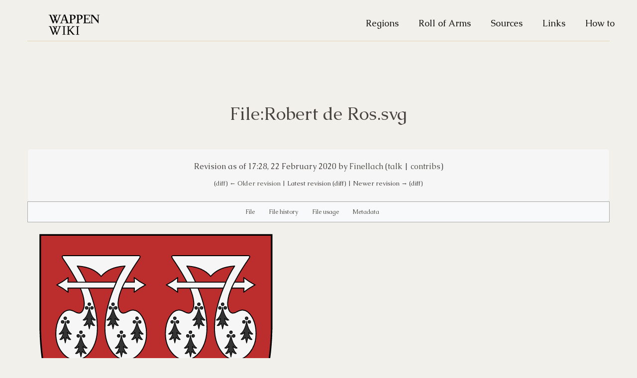

--- FILE ---
content_type: text/html; charset=UTF-8
request_url: https://wappenwiki.org/index.php?title=File:Robert_de_Ros.svg&oldid=83318
body_size: 4746
content:
<!DOCTYPE html>
<html class="client-nojs" lang="en" dir="ltr">
<head>
<meta charset="UTF-8">
<title>File:Robert de Ros.svg - WappenWiki</title>
<script>document.documentElement.className="client-js";RLCONF={"wgBreakFrames":false,"wgSeparatorTransformTable":["",""],"wgDigitTransformTable":["",""],"wgDefaultDateFormat":"dmy","wgMonthNames":["","January","February","March","April","May","June","July","August","September","October","November","December"],"wgRequestId":"393bc71329057b56de7eee88","wgCanonicalNamespace":"File","wgCanonicalSpecialPageName":false,"wgNamespaceNumber":6,"wgPageName":"File:Robert_de_Ros.svg","wgTitle":"Robert de Ros.svg","wgCurRevisionId":83318,"wgRevisionId":83318,"wgArticleId":23152,"wgIsArticle":true,"wgIsRedirect":false,"wgAction":"view","wgUserName":null,"wgUserGroups":["*"],"wgCategories":[],"wgPageViewLanguage":"en","wgPageContentLanguage":"en","wgPageContentModel":"wikitext","wgRelevantPageName":"File:Robert_de_Ros.svg","wgRelevantArticleId":23152,"wgIsProbablyEditable":true,"wgRelevantPageIsProbablyEditable":true,"wgRestrictionEdit":[],"wgRestrictionMove":[],"wgRestrictionUpload":[]};RLSTATE={
"site.styles":"ready","user.styles":"ready","user":"ready","user.options":"loading","mediawiki.action.styles":"ready","mediawiki.interface.helpers.styles":"ready","filepage":"ready","mediawiki.action.view.filepage":"ready","skins.strapping.styles":"ready"};RLPAGEMODULES=["mediawiki.action.view.metadata","site","mediawiki.page.ready","skins.strapping.js"];</script>
<script>(RLQ=window.RLQ||[]).push(function(){mw.loader.impl(function(){return["user.options@12s5i",function($,jQuery,require,module){mw.user.tokens.set({"patrolToken":"+\\","watchToken":"+\\","csrfToken":"+\\"});
}];});});</script>
<link rel="stylesheet" href="/load.php?lang=en&amp;modules=filepage%7Cmediawiki.action.styles%7Cmediawiki.action.view.filepage%7Cmediawiki.interface.helpers.styles%7Cskins.strapping.styles&amp;only=styles&amp;skin=strapping">
<script async="" src="/load.php?lang=en&amp;modules=startup&amp;only=scripts&amp;raw=1&amp;skin=strapping"></script>
<meta name="ResourceLoaderDynamicStyles" content="">
<link rel="stylesheet" href="/load.php?lang=en&amp;modules=site.styles&amp;only=styles&amp;skin=strapping">
<meta name="generator" content="MediaWiki 1.41.2">
<meta name="robots" content="noindex,nofollow,max-image-preview:standard">
<meta name="format-detection" content="telephone=no">
<meta name="viewport" content="width=device-width, initial-scale=1.0, user-scalable=yes, minimum-scale=0.25, maximum-scale=5.0">
<link rel="alternate" type="application/x-wiki" title="Edit" href="/index.php?title=File:Robert_de_Ros.svg&amp;action=edit">
<link rel="icon" href="/favicon.ico">
<link rel="search" type="application/opensearchdescription+xml" href="/opensearch_desc.php" title="WappenWiki (en)">
<link rel="EditURI" type="application/rsd+xml" href="https://wappenwiki.org/api.php?action=rsd">
<link rel="license" href="https://creativecommons.org/licenses/by-nc-sa/3.0/">
<link rel="alternate" type="application/atom+xml" title="WappenWiki Atom feed" href="/index.php?title=Special:RecentChanges&amp;feed=atom">
</head>
<body class="mediawiki ltr sitedir-ltr mw-hide-empty-elt ns-6 ns-subject mw-editable page-File_Robert_de_Ros_svg rootpage-File_Robert_de_Ros_svg skin-strapping action-view skin--responsive">

    <div id="mw-page-base" class="noprint"></div>
    <div id="mw-head-base" class="noprint"></div>

    <!-- Header -->
    <div id="page-header" class="container">
      <section class="span12">

                        <ul class="nav" role="navigation"><li id="p-logo"><a href="/index.php/Main_Page"  title="Visit the main page"><img src="/images/logo.svg" alt="WappenWiki"></a><li></ul>

      <ul class="navigation nav nav-pills pull-right searchform-disabled">

      
<!-- 0 -->

                <li class='$navClasses'><a href="/index.php/Regions_of_Europe" id="n-Regions">Regions</a></li>
                <li class='$navClasses'><a href="/index.php/Roll_of_Arms" id="n-Roll-of-Arms">Roll of Arms</a></li>
                <li class='$navClasses'><a href="/index.php/Sources" id="n-Sources">Sources</a></li>
                <li class='$navClasses'><a href="/index.php/Links" id="n-Links">Links</a></li>
                <li class='$navClasses'><a href="/index.php/How_to" id="n-How-to">How to</a></li>
                <li class='$navClasses'><a href="/index.php/Special:WhatLinksHere/File:Robert_de_Ros.svg" id="t-whatlinkshere" title="A list of all wiki pages that link here [j]" accesskey="j">What links here</a></li>
                <li class='$navClasses'><a href="/index.php/Special:RecentChangesLinked/File:Robert_de_Ros.svg" id="t-recentchangeslinked" rel="nofollow" title="Recent changes in pages linked from this page [k]" accesskey="k">Related changes</a></li>
                <li class='$navClasses'><a href="/index.php/Special:SpecialPages" id="t-specialpages" title="A list of all special pages [q]" accesskey="q">Special pages</a></li>
                <li class='$navClasses'><a href="javascript:print();" id="t-print" rel="alternate" title="Printable version of this page [p]" accesskey="p">Printable version</a></li>
                <li class='$navClasses'><a href="/index.php?title=File:Robert_de_Ros.svg&amp;oldid=83318" id="t-permalink" title="Permanent link to this revision of this page">Permanent link</a></li>
                <li class='$navClasses'><a href="/index.php?title=File:Robert_de_Ros.svg&amp;action=info" id="t-info" title="More information about this page">Page information</a></li>
<!-- /LANGUAGES -->

      </ul>

    </section>
    </div>

    
    <!-- content -->
    <section id="content" class="mw-body container user-loggedout">
      <div id="top"></div>
      <div id="mw-js-message" style="display:none;"></div>
            <!-- bodyContent -->
      <div id="bodyContent">
                       
        
        <!-- innerbodycontent -->
                  <div id="innerbodycontent" class="layout">
            <h1 id="firstHeading" class="firstHeading page-header">
              <span class="mw-page-title-namespace">File</span><span class="mw-page-title-separator">:</span><span class="mw-page-title-main">Robert de Ros.svg</span>            </h1>
            <!-- subtitle -->
            <div id="contentSub" ><div id="mw-content-subtitle"><div class="mw-message-box cdx-message cdx-message--block mw-message-box-warning cdx-message--warning mw-revision"><span class="cdx-message__icon"></span><div class="cdx-message__content"><div id="mw-revision-info">Revision as of 17:28, 22 February 2020 by <a href="/index.php/User:Finellach" class="mw-userlink" title="User:Finellach" data-mw-revid="83318"><bdi>Finellach</bdi></a> <span class="mw-usertoollinks">(<a href="/index.php/User_talk:Finellach" class="mw-usertoollinks-talk" title="User talk:Finellach">talk</a> | <a href="/index.php/Special:Contributions/Finellach" class="mw-usertoollinks-contribs" title="Special:Contributions/Finellach">contribs</a>)</span></div><div id="mw-revision-nav">(<a href="/index.php?title=File:Robert_de_Ros.svg&amp;diff=prev&amp;oldid=83318" title="File:Robert de Ros.svg">diff</a>) <a href="/index.php?title=File:Robert_de_Ros.svg&amp;direction=prev&amp;oldid=83318" title="File:Robert de Ros.svg">← Older revision</a> | Latest revision (diff) | Newer revision → (diff)</div></div></div></div></div>
            <!-- /subtitle -->
                        <div id="mw-content-text" class="mw-body-content"><ul id="filetoc"><li><a href="#file">File</a></li>
<li><a href="#filehistory">File history</a></li>
<li><a href="#filelinks">File usage</a></li>
<li><a href="#metadata">Metadata</a></li></ul><div class="fullImageLink" id="file"><a href="/images/5/59/Robert_de_Ros.svg"><img alt="File:Robert de Ros.svg" src="/images/5/59/Robert_de_Ros.svg" decoding="async" width="516" height="599" /></a><div class="mw-filepage-resolutioninfo">Size of this PNG preview of this SVG file: <a href="/images/5/59/Robert_de_Ros.svg" class="mw-thumbnail-link">516 × 599 pixels</a>. <span class="mw-filepage-other-resolutions">Other resolutions: <a href="/images/5/59/Robert_de_Ros.svg" class="mw-thumbnail-link">1,764 × 2,048 pixels</a> | <a href="/images/5/59/Robert_de_Ros.svg" class="mw-thumbnail-link">820 × 952 pixels</a>.</span></div></div>
<div class="fullMedia"><p><a href="/images/5/59/Robert_de_Ros.svg" class="internal" title="Robert de Ros.svg">Original file</a> &#8206;<span class="fileInfo">(SVG file, nominally 820 × 952 pixels, file size: 31 KB)</span>
</p></div><div id="mw-imagepage-content" lang="en" dir="ltr" class="mw-content-ltr"><div class="mw-parser-output"><p>Arms found in <i>Parliamentary Roll</i> (c.1312)<br />By dates this person would be Robert de Ros of Gedney, younger brother William de Ros, 1st Baron de Ros<br />Progenitor of Gedney line
</p>
<!-- 
NewPP limit report
Cached time: 20260126141356
Cache expiry: 86400
Reduced expiry: false
Complications: []
CPU time usage: 0.001 seconds
Real time usage: 0.001 seconds
Preprocessor visited node count: 1/1000000
Post‐expand include size: 0/2097152 bytes
Template argument size: 0/2097152 bytes
Highest expansion depth: 1/100
Expensive parser function count: 0/100
Unstrip recursion depth: 0/20
Unstrip post‐expand size: 0/5000000 bytes
-->
<!--
Transclusion expansion time report (%,ms,calls,template)
100.00%    0.000      1 -total
-->

<!-- Saved in parser cache with key wappenwi_u7774575:pcache:idhash:23152-0!canonical and timestamp 20260126141356 and revision id 83318. Rendering was triggered because: page-view
 -->
</div></div><h2 id="filehistory">File history</h2>
<div id="mw-imagepage-section-filehistory">
<p>Click on a date/time to view the file as it appeared at that time.
</p>
<table class="wikitable filehistory">
<tr><th></th><th>Date/Time</th><th>Thumbnail</th><th>Dimensions</th><th>User</th><th>Comment</th></tr>
<tr><td>current</td><td class="filehistory-selected" style="white-space: nowrap;"><a href="/images/5/59/Robert_de_Ros.svg">17:26, 22 February 2020</a></td><td><a href="/images/5/59/Robert_de_Ros.svg"><img alt="Thumbnail for version as of 17:26, 22 February 2020" src="/images/5/59/Robert_de_Ros.svg" decoding="async" width="103" height="120" /></a></td><td>820 × 952 <span style="white-space: nowrap;">(31 KB)</span></td><td><a href="/index.php/User:Finellach" class="mw-userlink" title="User:Finellach"><bdi>Finellach</bdi></a><span style="white-space: nowrap;"> <span class="mw-usertoollinks">(<a href="/index.php/User_talk:Finellach" class="mw-usertoollinks-talk" title="User talk:Finellach">talk</a> | <a href="/index.php/Special:Contributions/Finellach" class="mw-usertoollinks-contribs" title="Special:Contributions/Finellach">contribs</a>)</span></span></td><td dir="ltr"></td></tr>
</table>

</div>
<div class="mw-imagepage-upload-links"><p id="mw-imagepage-upload-disallowed">You cannot overwrite this file.</p></div><h2 id="filelinks">File usage</h2>
<div id='mw-imagepage-section-linkstoimage'>
<p>The following page uses this file:
</p><ul class="mw-imagepage-linkstoimage">
<li class="mw-imagepage-linkstoimage-ns0"><a href="/index.php/House_of_De_Ros" title="House of De Ros">House of De Ros</a></li>
</ul>
</div>
<h2 id="metadata">Metadata</h2>
<div class="mw-imagepage-section-metadata"><p>This file contains additional information, probably added from the digital camera or scanner used to create or digitize it.
</p><p>
If the file has been modified from its original state, some details may not fully reflect the modified file.</p><table id="mw_metadata" class="mw_metadata collapsed">
<tbody><tr class="exif-imagewidth mw-metadata-collapsible"><th>Width</th><td>820px</td></tr><tr class="exif-imagelength mw-metadata-collapsible"><th>Height</th><td>952px</td></tr></tbody></table>
</div></div>          </div>
                <!-- /innerbodycontent -->

                <!-- printfooter -->
        <div class="printfooter">
        Retrieved from "<a dir="ltr" href="https://wappenwiki.org/index.php?title=File:Robert_de_Ros.svg&amp;oldid=83318">http://wappenwiki.org/index.php?title=File:Robert_de_Ros.svg&amp;oldid=83318</a>"        </div>
        <!-- /printfooter -->
                        <!-- catlinks -->
        <div id="catlinks" class="catlinks catlinks-allhidden" data-mw="interface"></div>        <!-- /catlinks -->
                        <div class="visualClear"></div>
        <!-- debughtml -->
                <!-- /debughtml -->
      </div>
      <!-- /bodyContent -->
    </section>
    <!-- /content -->

      <!-- footer -->
      <div id="footer" class="footer container">
        <div class="row">

            <ul id="footer-places">
                              <li id="footer-places-privacy"><a href="/index.php/MyWiki:Privacy_policy">Privacy policy</a></li>
                              <li id="footer-places-about"><a href="/index.php/MyWiki:About">About WappenWiki</a></li>
                              <li id="footer-places-disclaimers"><a href="/index.php/MyWiki:General_disclaimer">Disclaimers</a></li>
                            <li id="pt-login"><a href="/index.php?title=Special:UserLogin&returnto=File%3ARobert+de+Ros.svg&returntoquery=oldid%3D83318">Log in</a></li>            </ul>
                                <ul id="footer-icons" class="noprint">
                  <li id="footer-copyrightico">
                    <a href="http://creativecommons.org/licenses/by-nc-sa/3.0/"><img src="/resources/assets/licenses/cc-by-nc-sa.png" alt="Creative Commons Attribution Non-Commercial Share Alike" width="88" height="31" loading="lazy"></a>
                  </li>
                  <li id="footer-poweredbyico">
                    <a href="https://www.mediawiki.org/"><img src="/resources/assets/poweredby_mediawiki_88x31.png" alt="Powered by MediaWiki" srcset="/resources/assets/poweredby_mediawiki_132x47.png 1.5x, /resources/assets/poweredby_mediawiki_176x62.png 2x" width="88" height="31" loading="lazy"></a>
                  </li>
                </ul>
                  </div>
      </div>
      <!-- /footer -->
<script>(RLQ=window.RLQ||[]).push(function(){mw.config.set({"wgBackendResponseTime":280,"wgPageParseReport":{"limitreport":{"cputime":"0.001","walltime":"0.001","ppvisitednodes":{"value":2,"limit":1000000},"postexpandincludesize":{"value":0,"limit":2097152},"templateargumentsize":{"value":0,"limit":2097152},"expansiondepth":{"value":1,"limit":100},"expensivefunctioncount":{"value":0,"limit":100},"unstrip-depth":{"value":0,"limit":20},"unstrip-size":{"value":0,"limit":5000000},"timingprofile":["100.00%    0.000      1 -total"]},"cachereport":{"timestamp":"20260126141356","ttl":86400,"transientcontent":false}}});});</script>
<script defer src="https://static.cloudflareinsights.com/beacon.min.js/vcd15cbe7772f49c399c6a5babf22c1241717689176015" integrity="sha512-ZpsOmlRQV6y907TI0dKBHq9Md29nnaEIPlkf84rnaERnq6zvWvPUqr2ft8M1aS28oN72PdrCzSjY4U6VaAw1EQ==" data-cf-beacon='{"version":"2024.11.0","token":"c75a0e31dceb4ff7822883aaca4922f3","r":1,"server_timing":{"name":{"cfCacheStatus":true,"cfEdge":true,"cfExtPri":true,"cfL4":true,"cfOrigin":true,"cfSpeedBrain":true},"location_startswith":null}}' crossorigin="anonymous"></script>
</body>
</html>

--- FILE ---
content_type: text/css; charset=utf-8
request_url: https://wappenwiki.org/load.php?lang=en&modules=site.styles&only=styles&skin=strapping
body_size: 148
content:
@import url(https://fonts.googleapis.com/css2?family=Caudex:ital,wght@0,400;0,700;1,400;1,700&display=swap);<link rel="preconnect" href="https://fonts.googleapis.com"> <link rel="preconnect" href="https://fonts.gstatic.com" crossorigin> <link href="https://fonts.googleapis.com/css2?family=Caudex:ital,wght@0,400;0,700;1,400;1,700&display=swap" rel="stylesheet"> <link rel="apple-touch-icon" sizes="180x180" href="/apple-touch-icon.png"> <link rel="icon" type="image/png" sizes="32x32" href="/favicon-32x32.png"> <link rel="icon" type="image/png" sizes="16x16" href="/favicon-16x16.png"> <link rel="manifest" href="/site.webmanifest"> <link rel="mask-icon" href="/safari-pinned-tab.svg" color="#5bbad5"> <meta name="msapplication-TileColor" content="#da532c"> <meta name="theme-color" content="#ffffff"> #t-whatlinkshere,#t-recentchangeslinked,#t-specialpages,#t-print,#t-permalink,#t-info,#t-upload{display:none}figure{display:block;margin-block-start:0;margin-block-end:14px;margin-inline-start:0px;margin-inline-end:0px}ul,menu,dir{display:block;list-style-type:disc;margin-block-start:1em;margin-block-end:1em;padding-inline-start:10px}figcaption{display:block;padding:10px}ul,ol{padding:0;margin:0}ul,ol{padding:0;margin:0;text-align:center}#p-logo a{display:block;padding:6px 16px 8px 0px;margin-left:0%;float:left}.navbar .nav .dropdown-toggle .caret{margin-top:14px}.navbar .nav{position:relative;left:0;display:block;float:left;margin:0px 10px 0px 20px}.oo-ui-textInputWidget .oo-ui-inputWidget-input{background-color:#fff;color:#000;margin:0;border:1px solid #a2a9b1;border-radius:2px;padding:15px 8px;font-size:inherit;font-family:inherit;line-height:1.42857143em }body{background-color:#f2f0eb}#page-header{background-color:#f2f0eb;border-bottom:1px solid #e3d4b3}

--- FILE ---
content_type: image/svg+xml
request_url: https://wappenwiki.org/images/5/59/Robert_de_Ros.svg
body_size: 2546
content:
<?xml version="1.0" encoding="UTF-8" standalone="no"?>
<!-- Generator: Adobe Illustrator 16.0.0, SVG Export Plug-In . SVG Version: 6.00 Build 0)  -->

<svg
   xmlns:dc="http://purl.org/dc/elements/1.1/"
   xmlns:cc="http://creativecommons.org/ns#"
   xmlns:rdf="http://www.w3.org/1999/02/22-rdf-syntax-ns#"
   xmlns:svg="http://www.w3.org/2000/svg"
   xmlns="http://www.w3.org/2000/svg"
   xmlns:sodipodi="http://sodipodi.sourceforge.net/DTD/sodipodi-0.dtd"
   xmlns:inkscape="http://www.inkscape.org/namespaces/inkscape"
   version="1.1"
   id="Layer_1"
   x="0px"
   y="0px"
   width="820px"
   height="952px"
   viewBox="0 0 820 952"
   enable-background="new 0 0 820 952"
   xml:space="preserve"
   inkscape:version="0.92.2 (5c3e80d, 2017-08-06)"
   sodipodi:docname="Robert de Ros of Gedney.svg"><metadata
     id="metadata19"><rdf:RDF><cc:Work
         rdf:about=""><dc:format>image/svg+xml</dc:format><dc:type
           rdf:resource="http://purl.org/dc/dcmitype/StillImage" /><dc:title></dc:title></cc:Work></rdf:RDF></metadata><defs
     id="defs17" /><sodipodi:namedview
     pagecolor="#ffffff"
     bordercolor="#666666"
     borderopacity="1"
     objecttolerance="10"
     gridtolerance="10"
     guidetolerance="10"
     inkscape:pageopacity="0"
     inkscape:pageshadow="2"
     inkscape:window-width="640"
     inkscape:window-height="480"
     id="namedview15"
     showgrid="false"
     inkscape:zoom="0.24789916"
     inkscape:cx="410"
     inkscape:cy="476"
     inkscape:window-x="0"
     inkscape:window-y="0"
     inkscape:window-maximized="0"
     inkscape:current-layer="Layer_1" /><g
     id="g584"><g
       id="Layer_1-5"><g
         id="g4"><polygon
           style="fill:#bc2e2e;stroke:#000000;stroke-width:5;stroke-miterlimit:10"
           id="polygon2"
           points="517.33,862.415 529.428,853.323 540.177,844.862 549.428,837.278 562.83,825.768 576.45,813.393 588.479,801.848 601.385,788.764 609.259,780.396 616.475,772.457 623.923,763.969 634.676,751.149 642.533,741.326 651.606,729.449 659.016,719.304 667.621,706.95 673.851,697.586 680.509,687.156 684.299,681.007 691.44,668.964 697.45,658.324 703.379,647.319 711.005,632.333 716.826,620.176 722.388,607.888 728.913,592.508 733.25,581.61 736.789,572.266 741.986,557.676 746.442,544.199 750.369,531.641 753.951,518.929 757.308,506.275 760.887,491.567 764.073,477.121 766.394,465.565 768.541,453.862 770.539,441.862 772.539,428.381 774.289,414.896 775.598,403.312 776.719,391.833 777.863,377.749 778.979,360.396 779.395,349.209 780,332.9 780,30.9 41.101,30.9 41.101,332.9 41.706,349.209 42.122,360.396 43.239,377.749 44.382,391.833 45.503,403.312 46.814,414.896 48.564,428.381 50.565,441.862 52.56,453.862 54.707,465.565 57.029,477.121 60.214,491.567 63.793,506.275 67.153,518.929 70.735,531.641 74.66,544.199 79.116,557.676 84.315,572.266 87.851,581.61 92.191,592.508 98.713,607.888 104.278,620.176 110.096,632.333 117.722,647.319 123.653,658.324 129.662,668.964 136.802,681.007 140.592,687.156 147.25,697.586 153.483,706.95 162.085,719.304 169.496,729.449 178.57,741.326 186.425,751.149 197.178,763.969 204.626,772.457 211.842,780.396 219.716,788.764 232.622,801.848 244.653,813.393 258.273,825.768 271.673,837.278 280.924,844.862 291.673,853.323 303.774,862.415 315.66,870.924 329.093,880.054 345.925,890.79 362.195,900.44 378.389,909.332 387.924,914.221 395.734,918.021 403.438,921.551 410.401,924.5 417.663,921.551 425.37,918.021 433.177,914.221 442.712,909.332 458.907,900.44 475.176,890.79 492.008,880.054 505.442,870.924 "
           stroke-miterlimit="10" /></g></g><g
       id="g425"><path
         style="fill:#f6f6f6;stroke:#000000;stroke-width:3;stroke-linejoin:round;stroke-miterlimit:10"
         inkscape:connector-curvature="0"
         id="path23"
         d="m 337.971,270.846 c -15.68,-0.489 -22.18,11.761 -33.552,9.728 -10.5,-1.877 -15.955,-18.521 -14.628,-34.717 1.25,-15.25 8.059,-35.584 13.338,-47.309 5.652,-12.552 11.98,-23.793 18.722,-35.792 10.323,-18.374 22.244,-36.859 34.191,-54.24 4.749,-6.909 6.862,-11.559 -2.046,-11.559 H 117.228 c -8.908,0 -6.795,4.65 -2.046,11.559 11.947,17.381 23.868,35.866 34.191,54.24 6.742,11.999 13.07,23.24 18.722,35.792 5.279,11.725 12.088,32.059 13.338,47.309 1.328,16.196 -4.127,32.84 -14.628,34.717 -11.372,2.033 -17.872,-10.217 -33.552,-9.728 -20.872,0.651 -42.394,31.673 -42.394,75.317 0,49.111 32.281,84.108 64.217,84.108 35.408,0 68.49,-41.331 68.49,-101.893 0,-45.446 -15.027,-95.406 -30.437,-132.642 -16.217,-39.185 -33.858,-65.493 -33.858,-65.493 5.065,0.672 48.597,0.109 76.341,33 27.744,-32.891 71.276,-32.328 76.341,-33 0,0 -17.641,26.308 -33.858,65.493 -15.41,37.236 -30.437,87.196 -30.437,132.642 0,60.562 33.082,101.893 68.49,101.893 31.936,0 64.217,-34.997 64.217,-84.108 0,-43.644 -21.522,-74.666 -42.394,-75.317 z"
         stroke-miterlimit="10" /><path
         style="fill:#f6f6f6;stroke:#000000;stroke-width:3;stroke-linejoin:round;stroke-miterlimit:10"
         inkscape:connector-curvature="0"
         id="path25"
         d="M 341.948,181.781 H 311.38 c -2.876,5.446 -5.638,10.965 -8.251,16.767 -0.304,0.675 -0.614,1.385 -0.927,2.115 h 39.745 l -1,13.148 c 0,0 15.843,-12.704 36.391,-23.393 -20.149,-10.263 -36.391,-23.391 -36.391,-23.391 z"
         stroke-miterlimit="10" /><g
         id="g29"><path
           style="fill:#f6f6f6;stroke:#000000;stroke-width:3;stroke-linejoin:round;stroke-miterlimit:10"
           inkscape:connector-curvature="0"
           id="path27"
           d="m 276.09,200.663 c 0.667,-1.661 1.335,-3.309 2.005,-4.927 2.011,-4.859 4.043,-9.518 6.062,-13.955 h -154.88 l 1,-14.754 c 0,0 -16.242,13.128 -36.391,23.391 20.548,10.689 36.391,23.393 36.391,23.393 l -1,-13.148 z"
           stroke-miterlimit="10" /></g><g
         id="g412"><path
           sodipodi:nodetypes="sssssssssscccccccccccsssss"
           stroke-miterlimit="10"
           d="m 162.4699,357.87935 c 2.443,0 4.424,-1.98 4.424,-4.424 0,-2.444 -1.979,-4.42399 -4.424,-4.42399 -2.443,0 -4.424,1.97999 -4.424,4.42399 0,2.444 1.981,4.424 4.424,4.424 z m 8.537,-11.64099 c 2.443,0 4.424,-1.981 4.424,-4.425 0,-2.444 -1.979,-4.424 -4.424,-4.424 -2.441,0 -4.423,1.98 -4.423,4.424 0,2.444 1.981,4.425 4.423,4.425 z m 20.012,45.893 c -16.333,-11.016 -20.015,-41.32301 -20.015,-41.32301 0,0 -3.671,30.30801 -20.004,41.32301 6.012,3.006 13.637,-4.816 13.637,-4.814 -1.516,8.662 -4.715,16.873 -11.021,22.407 6.361,2.168 12.891,-6.611 12.891,-6.611 2.08,6.937 4.502,17.887 4.502,17.887 0,0 2.423,-10.95 4.504,-17.887 0,0 6.528,8.779 12.892,6.611 -6.308,-5.534 -9.506,-13.745 -11.021,-22.407 -0.002,-0.003 7.623,7.819 13.635,4.814 z m -11.488,-34.25201 c 2.442,0 4.424,-1.98 4.424,-4.424 0,-2.444 -1.98,-4.42399 -4.424,-4.42399 -2.444,0 -4.424,1.97999 -4.424,4.42399 0,2.444 1.981,4.424 4.424,4.424 z"
           id="path17-3-8"
           inkscape:connector-curvature="0"
           style="fill:#333333;stroke:#000000;stroke-width:2;stroke-linejoin:round;stroke-miterlimit:10" /><path
           sodipodi:nodetypes="sssssssssscccccccccccsssss"
           stroke-miterlimit="10"
           d="m 189.1699,268.37936 c 2.443,0 4.424,-1.98 4.424,-4.424 0,-2.444 -1.979,-4.424 -4.424,-4.424 -2.443,0 -4.424,1.98 -4.424,4.424 0,2.444 1.981,4.424 4.424,4.424 z m 8.537,-11.641 c 2.443,0 4.424,-1.981 4.424,-4.425 0,-2.444 -1.979,-4.424 -4.424,-4.424 -2.441,0 -4.423,1.98 -4.423,4.424 0,2.444 1.981,4.425 4.423,4.425 z m 20.012,45.893 c -16.333,-11.016 -20.015,-41.323 -20.015,-41.323 0,0 -3.671,30.308 -20.004,41.323 6.012,3.006 13.637,-4.816 13.637,-4.814 -1.516,8.662 -4.715,16.873 -11.021,22.407 6.361,2.168 12.891,-6.611 12.891,-6.611 2.08,6.937 4.502,17.887 4.502,17.887 0,0 2.423,-10.95 4.504,-17.887 0,0 6.528,8.779 12.892,6.611 -6.308,-5.534 -9.506,-13.745 -11.021,-22.407 -0.002,-0.003 7.623,7.819 13.635,4.814 z m -11.488,-34.252 c 2.442,0 4.424,-1.98 4.424,-4.424 0,-2.444 -1.98,-4.424 -4.424,-4.424 -2.444,0 -4.424,1.98 -4.424,4.424 0,2.444 1.981,4.424 4.424,4.424 z"
           id="path17-3-3"
           inkscape:connector-curvature="0"
           style="fill:#333333;stroke:#000000;stroke-width:2;stroke-linejoin:round;stroke-miterlimit:10" /><path
           sodipodi:nodetypes="sssssssssscccccccccccsssss"
           stroke-miterlimit="10"
           d="m 112.4699,313.12936 c 2.443,0 4.424,-1.98 4.424,-4.424 0,-2.444 -1.979,-4.424 -4.424,-4.424 -2.443,0 -4.424,1.98 -4.424,4.424 0,2.444 1.981,4.424 4.424,4.424 z m 8.537,-11.641 c 2.443,0 4.424,-1.981 4.424,-4.425 0,-2.444 -1.979,-4.424 -4.424,-4.424 -2.441,0 -4.423,1.98 -4.423,4.424 0,2.444 1.981,4.425 4.423,4.425 z m 20.012,45.893 c -16.333,-11.016 -20.015,-41.323 -20.015,-41.323 0,0 -3.671,30.308 -20.004,41.323 6.012,3.006 13.637,-4.816 13.637,-4.814 -1.516,8.662 -4.715,16.873 -11.021,22.407 6.361,2.168 12.891,-6.611 12.891,-6.611 2.08,6.937 4.502,17.887 4.502,17.887 0,0 2.423,-10.95 4.504,-17.887 0,0 6.528,8.779 12.892,6.611 -6.308,-5.534 -9.506,-13.745 -11.021,-22.407 -0.002,-0.003 7.623,7.819 13.635,4.814 z m -11.488,-34.252 c 2.442,0 4.424,-1.98 4.424,-4.424 0,-2.444 -1.98,-4.424 -4.424,-4.424 -2.444,0 -4.424,1.98 -4.424,4.424 0,2.444 1.981,4.424 4.424,4.424 z"
           id="path17-3"
           inkscape:connector-curvature="0"
           style="fill:#333333;stroke:#000000;stroke-width:2;stroke-linejoin:round;stroke-miterlimit:10" /><path
           sodipodi:nodetypes="sssssssssscccccccccccsssss"
           stroke-miterlimit="10"
           d="m 264.9751,268.37936 c 2.443,0 4.424,-1.98 4.424,-4.424 0,-2.444 -1.979,-4.424 -4.424,-4.424 -2.443,0 -4.424,1.98 -4.424,4.424 0,2.444 1.981,4.424 4.424,4.424 z m 8.537,-11.641 c 2.443,0 4.424,-1.981 4.424,-4.425 0,-2.444 -1.979,-4.424 -4.424,-4.424 -2.441,0 -4.423,1.98 -4.423,4.424 0,2.444 1.981,4.425 4.423,4.425 z m 20.012,45.893 c -16.333,-11.016 -20.015,-41.323 -20.015,-41.323 0,0 -3.671,30.308 -20.004,41.323 6.012,3.006 13.637,-4.816 13.637,-4.814 -1.516,8.662 -4.715,16.873 -11.021,22.407 6.361,2.168 12.891,-6.611 12.891,-6.611 2.08,6.937 4.502,17.887 4.502,17.887 0,0 2.423,-10.95 4.504,-17.887 0,0 6.528,8.779 12.892,6.611 -6.308,-5.534 -9.506,-13.745 -11.021,-22.407 -0.002,-0.003 7.623,7.819 13.635,4.814 z m -11.488,-34.252 c 2.442,0 4.424,-1.98 4.424,-4.424 0,-2.444 -1.98,-4.424 -4.424,-4.424 -2.444,0 -4.424,1.98 -4.424,4.424 0,2.444 1.981,4.424 4.424,4.424 z"
           id="path17-3-3-4"
           inkscape:connector-curvature="0"
           style="fill:#333333;stroke:#000000;stroke-width:2;stroke-linejoin:round;stroke-miterlimit:10" /><path
           sodipodi:nodetypes="sssssssssscccccccccccsssss"
           stroke-miterlimit="10"
           d="m 291.6751,357.87936 c 2.443,0 4.424,-1.98 4.424,-4.424 0,-2.444 -1.979,-4.424 -4.424,-4.424 -2.443,0 -4.424,1.98 -4.424,4.424 0,2.444 1.981,4.424 4.424,4.424 z m 8.537,-11.641 c 2.443,0 4.424,-1.981 4.424,-4.425 0,-2.444 -1.979,-4.424 -4.424,-4.424 -2.441,0 -4.423,1.98 -4.423,4.424 0,2.444 1.981,4.425 4.423,4.425 z m 20.012,45.893 c -16.333,-11.016 -20.015,-41.323 -20.015,-41.323 0,0 -3.671,30.308 -20.004,41.323 6.012,3.006 13.637,-4.816 13.637,-4.814 -1.516,8.662 -4.715,16.873 -11.021,22.407 6.361,2.168 12.891,-6.611 12.891,-6.611 2.08,6.937 4.502,17.887 4.502,17.887 0,0 2.423,-10.95 4.504,-17.887 0,0 6.528,8.779 12.892,6.611 -6.308,-5.534 -9.506,-13.745 -11.021,-22.407 -0.002,-0.003 7.623,7.819 13.635,4.814 z m -11.488,-34.252 c 2.442,0 4.424,-1.98 4.424,-4.424 0,-2.444 -1.98,-4.424 -4.424,-4.424 -2.444,0 -4.424,1.98 -4.424,4.424 0,2.444 1.981,4.424 4.424,4.424 z"
           id="path17-3-3-8"
           inkscape:connector-curvature="0"
           style="fill:#333333;stroke:#000000;stroke-width:2;stroke-linejoin:round;stroke-miterlimit:10" /><path
           sodipodi:nodetypes="sssssssssscccccccccccsssss"
           stroke-miterlimit="10"
           d="m 341.6751,313.12936 c 2.443,0 4.424,-1.98 4.424,-4.424 0,-2.444 -1.979,-4.424 -4.424,-4.424 -2.443,0 -4.424,1.98 -4.424,4.424 0,2.444 1.981,4.424 4.424,4.424 z m 8.537,-11.641 c 2.443,0 4.424,-1.981 4.424,-4.425 0,-2.444 -1.979,-4.424 -4.424,-4.424 -2.441,0 -4.423,1.98 -4.423,4.424 0,2.444 1.981,4.425 4.423,4.425 z m 20.012,45.893 c -16.333,-11.016 -20.015,-41.323 -20.015,-41.323 0,0 -3.671,30.308 -20.004,41.323 6.012,3.006 13.637,-4.816 13.637,-4.814 -1.516,8.662 -4.715,16.873 -11.021,22.407 6.361,2.168 12.891,-6.611 12.891,-6.611 2.08,6.937 4.502,17.887 4.502,17.887 0,0 2.423,-10.95 4.504,-17.887 0,0 6.528,8.779 12.892,6.611 -6.308,-5.534 -9.506,-13.745 -11.021,-22.407 -0.002,-0.003 7.623,7.819 13.635,4.814 z m -11.488,-34.252 c 2.442,0 4.424,-1.98 4.424,-4.424 0,-2.444 -1.98,-4.424 -4.424,-4.424 -2.444,0 -4.424,1.98 -4.424,4.424 0,2.444 1.981,4.424 4.424,4.424 z"
           id="path17-3-3-3"
           inkscape:connector-curvature="0"
           style="fill:#333333;stroke:#000000;stroke-width:2;stroke-linejoin:round;stroke-miterlimit:10" /></g></g><g
       id="g543"><path
         style="fill:#f6f6f6;stroke:#000000;stroke-width:3;stroke-linejoin:round;stroke-miterlimit:10"
         inkscape:connector-curvature="0"
         id="path15"
         d="m 687.847,270.846 c -15.68,-0.489 -22.18,11.761 -33.552,9.728 -10.5,-1.877 -15.955,-18.521 -14.628,-34.717 1.25,-15.25 8.059,-35.584 13.338,-47.309 5.652,-12.552 11.98,-23.793 18.722,-35.792 10.323,-18.374 22.244,-36.859 34.191,-54.24 4.749,-6.909 6.862,-11.559 -2.046,-11.559 H 467.104 c -8.908,0 -6.795,4.65 -2.046,11.559 11.947,17.381 23.868,35.866 34.191,54.24 6.742,11.999 13.07,23.24 18.722,35.792 5.279,11.725 12.088,32.059 13.338,47.309 1.328,16.196 -4.127,32.84 -14.628,34.717 -11.372,2.033 -17.872,-10.217 -33.552,-9.728 -20.872,0.651 -42.394,31.673 -42.394,75.317 0,49.111 32.281,84.108 64.217,84.108 35.408,0 68.49,-41.331 68.49,-101.893 0,-45.446 -15.027,-95.406 -30.437,-132.642 -16.217,-39.185 -33.858,-65.493 -33.858,-65.493 5.065,0.671 48.597,0.109 76.341,33 27.744,-32.891 71.276,-32.329 76.341,-33 0,0 -17.641,26.308 -33.858,65.493 -15.41,37.236 -30.437,87.196 -30.437,132.642 0,60.562 33.082,101.893 68.49,101.893 31.936,0 64.217,-34.997 64.217,-84.108 10e-4,-43.644 -21.522,-74.666 -42.394,-75.317 z"
         stroke-miterlimit="10" /><g
         transform="translate(2.124627e-6)"
         id="g361"><path
           sodipodi:nodetypes="sssssssssscccccccccccsssss"
           stroke-miterlimit="10"
           d="m 512.3459,357.87935 c 2.443,0 4.424,-1.98 4.424,-4.424 0,-2.444 -1.979,-4.42399 -4.424,-4.42399 -2.443,0 -4.424,1.97999 -4.424,4.42399 0,2.444 1.981,4.424 4.424,4.424 z m 8.537,-11.64099 c 2.443,0 4.424,-1.981 4.424,-4.425 0,-2.444 -1.979,-4.424 -4.424,-4.424 -2.441,0 -4.423,1.98 -4.423,4.424 0,2.444 1.981,4.425 4.423,4.425 z m 20.012,45.893 c -16.333,-11.016 -20.015,-41.32301 -20.015,-41.32301 0,0 -3.671,30.30801 -20.004,41.32301 6.012,3.006 13.637,-4.816 13.637,-4.814 -1.516,8.662 -4.715,16.873 -11.021,22.407 6.361,2.168 12.891,-6.611 12.891,-6.611 2.08,6.937 4.502,17.887 4.502,17.887 0,0 2.423,-10.95 4.504,-17.887 0,0 6.528,8.779 12.892,6.611 -6.308,-5.534 -9.506,-13.745 -11.021,-22.407 -0.002,-0.003 7.623,7.819 13.635,4.814 z m -11.488,-34.25201 c 2.442,0 4.424,-1.98 4.424,-4.424 0,-2.444 -1.98,-4.42399 -4.424,-4.42399 -2.444,0 -4.424,1.97999 -4.424,4.42399 0,2.444 1.981,4.424 4.424,4.424 z"
           id="path17-3-8-5"
           inkscape:connector-curvature="0"
           style="fill:#333333;stroke:#000000;stroke-width:2;stroke-linejoin:round;stroke-miterlimit:10" /><path
           sodipodi:nodetypes="sssssssssscccccccccccsssss"
           stroke-miterlimit="10"
           d="m 539.0459,268.37936 c 2.443,0 4.424,-1.98 4.424,-4.424 0,-2.444 -1.979,-4.424 -4.424,-4.424 -2.443,0 -4.424,1.98 -4.424,4.424 0,2.444 1.981,4.424 4.424,4.424 z m 8.537,-11.641 c 2.443,0 4.424,-1.981 4.424,-4.425 0,-2.444 -1.979,-4.424 -4.424,-4.424 -2.441,0 -4.423,1.98 -4.423,4.424 0,2.444 1.981,4.425 4.423,4.425 z m 20.012,45.893 c -16.333,-11.016 -20.015,-41.323 -20.015,-41.323 0,0 -3.671,30.308 -20.004,41.323 6.012,3.006 13.637,-4.816 13.637,-4.814 -1.516,8.662 -4.715,16.873 -11.021,22.407 6.361,2.168 12.891,-6.611 12.891,-6.611 2.08,6.937 4.502,17.887 4.502,17.887 0,0 2.423,-10.95 4.504,-17.887 0,0 6.528,8.779 12.892,6.611 -6.308,-5.534 -9.506,-13.745 -11.021,-22.407 -0.002,-0.003 7.623,7.819 13.635,4.814 z m -11.488,-34.252 c 2.442,0 4.424,-1.98 4.424,-4.424 0,-2.444 -1.98,-4.424 -4.424,-4.424 -2.444,0 -4.424,1.98 -4.424,4.424 0,2.444 1.981,4.424 4.424,4.424 z"
           id="path17-3-3-41"
           inkscape:connector-curvature="0"
           style="fill:#333333;stroke:#000000;stroke-width:2;stroke-linejoin:round;stroke-miterlimit:10" /><path
           sodipodi:nodetypes="sssssssssscccccccccccsssss"
           stroke-miterlimit="10"
           d="m 462.3459,313.12936 c 2.443,0 4.424,-1.98 4.424,-4.424 0,-2.444 -1.979,-4.424 -4.424,-4.424 -2.443,0 -4.424,1.98 -4.424,4.424 0,2.444 1.981,4.424 4.424,4.424 z m 8.537,-11.641 c 2.443,0 4.424,-1.981 4.424,-4.425 0,-2.444 -1.979,-4.424 -4.424,-4.424 -2.441,0 -4.423,1.98 -4.423,4.424 0,2.444 1.981,4.425 4.423,4.425 z m 20.012,45.893 c -16.333,-11.016 -20.015,-41.323 -20.015,-41.323 0,0 -3.671,30.308 -20.004,41.323 6.012,3.006 13.637,-4.816 13.637,-4.814 -1.516,8.662 -4.715,16.873 -11.021,22.407 6.361,2.168 12.891,-6.611 12.891,-6.611 2.08,6.937 4.502,17.887 4.502,17.887 0,0 2.423,-10.95 4.504,-17.887 0,0 6.528,8.779 12.892,6.611 -6.308,-5.534 -9.506,-13.745 -11.021,-22.407 -0.002,-0.003 7.623,7.819 13.635,4.814 z m -11.488,-34.252 c 2.442,0 4.424,-1.98 4.424,-4.424 0,-2.444 -1.98,-4.424 -4.424,-4.424 -2.444,0 -4.424,1.98 -4.424,4.424 0,2.444 1.981,4.424 4.424,4.424 z"
           id="path17-3-86"
           inkscape:connector-curvature="0"
           style="fill:#333333;stroke:#000000;stroke-width:2;stroke-linejoin:round;stroke-miterlimit:10" /><path
           sodipodi:nodetypes="sssssssssscccccccccccsssss"
           stroke-miterlimit="10"
           d="m 614.8511,268.37936 c 2.443,0 4.424,-1.98 4.424,-4.424 0,-2.444 -1.979,-4.424 -4.424,-4.424 -2.443,0 -4.424,1.98 -4.424,4.424 0,2.444 1.981,4.424 4.424,4.424 z m 8.537,-11.641 c 2.443,0 4.424,-1.981 4.424,-4.425 0,-2.444 -1.979,-4.424 -4.424,-4.424 -2.441,0 -4.423,1.98 -4.423,4.424 0,2.444 1.981,4.425 4.423,4.425 z m 20.012,45.893 c -16.333,-11.016 -20.015,-41.323 -20.015,-41.323 0,0 -3.671,30.308 -20.004,41.323 6.012,3.006 13.637,-4.816 13.637,-4.814 -1.516,8.662 -4.715,16.873 -11.021,22.407 6.361,2.168 12.891,-6.611 12.891,-6.611 2.08,6.937 4.502,17.887 4.502,17.887 0,0 2.423,-10.95 4.504,-17.887 0,0 6.528,8.779 12.892,6.611 -6.308,-5.534 -9.506,-13.745 -11.021,-22.407 -0.002,-0.003 7.623,7.819 13.635,4.814 z m -11.488,-34.252 c 2.442,0 4.424,-1.98 4.424,-4.424 0,-2.444 -1.98,-4.424 -4.424,-4.424 -2.444,0 -4.424,1.98 -4.424,4.424 0,2.444 1.981,4.424 4.424,4.424 z"
           id="path17-3-3-4-2"
           inkscape:connector-curvature="0"
           style="fill:#333333;stroke:#000000;stroke-width:2;stroke-linejoin:round;stroke-miterlimit:10" /><path
           sodipodi:nodetypes="sssssssssscccccccccccsssss"
           stroke-miterlimit="10"
           d="m 641.5511,357.87936 c 2.443,0 4.424,-1.98 4.424,-4.424 0,-2.444 -1.979,-4.424 -4.424,-4.424 -2.443,0 -4.424,1.98 -4.424,4.424 0,2.444 1.981,4.424 4.424,4.424 z m 8.537,-11.641 c 2.443,0 4.424,-1.981 4.424,-4.425 0,-2.444 -1.979,-4.424 -4.424,-4.424 -2.441,0 -4.423,1.98 -4.423,4.424 0,2.444 1.981,4.425 4.423,4.425 z m 20.012,45.893 c -16.333,-11.016 -20.015,-41.323 -20.015,-41.323 0,0 -3.671,30.308 -20.004,41.323 6.012,3.006 13.637,-4.816 13.637,-4.814 -1.516,8.662 -4.715,16.873 -11.021,22.407 6.361,2.168 12.891,-6.611 12.891,-6.611 2.08,6.937 4.502,17.887 4.502,17.887 0,0 2.423,-10.95 4.504,-17.887 0,0 6.528,8.779 12.892,6.611 -6.308,-5.534 -9.506,-13.745 -11.021,-22.407 -0.002,-0.003 7.623,7.819 13.635,4.814 z m -11.488,-34.252 c 2.442,0 4.424,-1.98 4.424,-4.424 0,-2.444 -1.98,-4.424 -4.424,-4.424 -2.444,0 -4.424,1.98 -4.424,4.424 0,2.444 1.981,4.424 4.424,4.424 z"
           id="path17-3-3-8-7"
           inkscape:connector-curvature="0"
           style="fill:#333333;stroke:#000000;stroke-width:2;stroke-linejoin:round;stroke-miterlimit:10" /><path
           sodipodi:nodetypes="sssssssssscccccccccccsssss"
           stroke-miterlimit="10"
           d="m 691.5511,313.12936 c 2.443,0 4.424,-1.98 4.424,-4.424 0,-2.444 -1.979,-4.424 -4.424,-4.424 -2.443,0 -4.424,1.98 -4.424,4.424 0,2.444 1.981,4.424 4.424,4.424 z m 8.537,-11.641 c 2.443,0 4.424,-1.981 4.424,-4.425 0,-2.444 -1.979,-4.424 -4.424,-4.424 -2.441,0 -4.423,1.98 -4.423,4.424 0,2.444 1.981,4.425 4.423,4.425 z m 20.012,45.893 c -16.333,-11.016 -20.015,-41.323 -20.015,-41.323 0,0 -3.671,30.308 -20.004,41.323 6.012,3.006 13.637,-4.816 13.637,-4.814 -1.516,8.662 -4.715,16.873 -11.021,22.407 6.361,2.168 12.891,-6.611 12.891,-6.611 2.08,6.937 4.502,17.887 4.502,17.887 0,0 2.423,-10.95 4.504,-17.887 0,0 6.528,8.779 12.892,6.611 -6.308,-5.534 -9.506,-13.745 -11.021,-22.407 -0.002,-0.003 7.623,7.819 13.635,4.814 z m -11.488,-34.252 c 2.442,0 4.424,-1.98 4.424,-4.424 0,-2.444 -1.98,-4.424 -4.424,-4.424 -2.444,0 -4.424,1.98 -4.424,4.424 0,2.444 1.981,4.424 4.424,4.424 z"
           id="path17-3-3-3-3"
           inkscape:connector-curvature="0"
           style="fill:#333333;stroke:#000000;stroke-width:2;stroke-linejoin:round;stroke-miterlimit:10" /></g><path
         style="fill:#f6f6f6;stroke:#000000;stroke-width:3;stroke-linejoin:round;stroke-miterlimit:10"
         inkscape:connector-curvature="0"
         id="path17"
         d="m 691.824,181.781 h -30.568 c -2.876,5.446 -5.638,10.965 -8.251,16.767 -0.304,0.675 -0.614,1.385 -0.927,2.115 h 39.745 l -1,13.148 c 0,0 15.843,-12.704 36.391,-23.393 -20.149,-10.263 -36.391,-23.391 -36.391,-23.391 z"
         stroke-miterlimit="10" /><g
         id="g21"><path
           style="fill:#f6f6f6;stroke:#000000;stroke-width:3;stroke-linejoin:round;stroke-miterlimit:10"
           inkscape:connector-curvature="0"
           id="path19"
           d="m 625.966,200.663 c 0.667,-1.661 1.335,-3.309 2.005,-4.927 2.011,-4.859 4.043,-9.518 6.062,-13.955 h -154.88 l 1,-14.754 c 0,0 -16.242,13.128 -36.391,23.391 20.548,10.689 36.391,23.393 36.391,23.393 l -1,-13.148 z"
           stroke-miterlimit="10" /></g></g><g
       id="g530"><path
         style="fill:#f6f6f6;stroke:#000000;stroke-width:3;stroke-linejoin:round;stroke-miterlimit:10"
         inkscape:connector-curvature="0"
         id="path7"
         d="m 505.538,649.239 c -15.68,-0.489 -22.18,11.761 -33.552,9.728 -10.5,-1.877 -15.955,-18.521 -14.628,-34.717 1.25,-15.25 8.059,-35.584 13.338,-47.309 5.652,-12.552 11.98,-23.793 18.722,-35.792 10.323,-18.374 22.244,-36.859 34.191,-54.24 4.749,-6.909 6.862,-11.559 -2.046,-11.559 H 284.795 c -8.908,0 -6.795,4.65 -2.046,11.559 11.947,17.381 23.868,35.866 34.191,54.24 6.742,11.999 13.07,23.24 18.722,35.792 5.279,11.725 12.088,32.059 13.338,47.309 1.328,16.196 -4.127,32.84 -14.628,34.717 C 323,661 316.5,648.75 300.82,649.239 c -20.872,0.651 -42.394,31.673 -42.394,75.317 0,49.111 32.281,84.108 64.217,84.108 35.408,0 68.49,-41.331 68.49,-101.893 0,-45.446 -15.027,-95.406 -30.437,-132.642 -16.217,-39.185 -33.858,-65.493 -33.858,-65.493 5.065,0.672 48.597,0.109 76.341,33 27.744,-32.891 71.276,-32.328 76.341,-33 0,0 -17.641,26.308 -33.858,65.493 -15.41,37.236 -30.437,87.196 -30.437,132.642 0,60.562 33.082,101.893 68.49,101.893 31.936,0 64.217,-34.997 64.217,-84.108 0,-43.644 -21.522,-74.666 -42.394,-75.317 z"
         stroke-miterlimit="10" /><g
         id="g412-7"
         transform="translate(167.567,378.393)"><path
           sodipodi:nodetypes="sssssssssscccccccccccsssss"
           stroke-miterlimit="10"
           d="m 162.4699,357.87935 c 2.443,0 4.424,-1.98 4.424,-4.424 0,-2.444 -1.979,-4.42399 -4.424,-4.42399 -2.443,0 -4.424,1.97999 -4.424,4.42399 0,2.444 1.981,4.424 4.424,4.424 z m 8.537,-11.64099 c 2.443,0 4.424,-1.981 4.424,-4.425 0,-2.444 -1.979,-4.424 -4.424,-4.424 -2.441,0 -4.423,1.98 -4.423,4.424 0,2.444 1.981,4.425 4.423,4.425 z m 20.012,45.893 c -16.333,-11.016 -20.015,-41.32301 -20.015,-41.32301 0,0 -3.671,30.30801 -20.004,41.32301 6.012,3.006 13.637,-4.816 13.637,-4.814 -1.516,8.662 -4.715,16.873 -11.021,22.407 6.361,2.168 12.891,-6.611 12.891,-6.611 2.08,6.937 4.502,17.887 4.502,17.887 0,0 2.423,-10.95 4.504,-17.887 0,0 6.528,8.779 12.892,6.611 -6.308,-5.534 -9.506,-13.745 -11.021,-22.407 -0.002,-0.003 7.623,7.819 13.635,4.814 z m -11.488,-34.25201 c 2.442,0 4.424,-1.98 4.424,-4.424 0,-2.444 -1.98,-4.42399 -4.424,-4.42399 -2.444,0 -4.424,1.97999 -4.424,4.42399 0,2.444 1.981,4.424 4.424,4.424 z"
           id="path17-3-8-4"
           inkscape:connector-curvature="0"
           style="fill:#333333;stroke:#000000;stroke-width:2;stroke-linejoin:round;stroke-miterlimit:10" /><path
           sodipodi:nodetypes="sssssssssscccccccccccsssss"
           stroke-miterlimit="10"
           d="m 189.1699,268.37936 c 2.443,0 4.424,-1.98 4.424,-4.424 0,-2.444 -1.979,-4.424 -4.424,-4.424 -2.443,0 -4.424,1.98 -4.424,4.424 0,2.444 1.981,4.424 4.424,4.424 z m 8.537,-11.641 c 2.443,0 4.424,-1.981 4.424,-4.425 0,-2.444 -1.979,-4.424 -4.424,-4.424 -2.441,0 -4.423,1.98 -4.423,4.424 0,2.444 1.981,4.425 4.423,4.425 z m 20.012,45.893 c -16.333,-11.016 -20.015,-41.323 -20.015,-41.323 0,0 -3.671,30.308 -20.004,41.323 6.012,3.006 13.637,-4.816 13.637,-4.814 -1.516,8.662 -4.715,16.873 -11.021,22.407 6.361,2.168 12.891,-6.611 12.891,-6.611 2.08,6.937 4.502,17.887 4.502,17.887 0,0 2.423,-10.95 4.504,-17.887 0,0 6.528,8.779 12.892,6.611 -6.308,-5.534 -9.506,-13.745 -11.021,-22.407 -0.002,-0.003 7.623,7.819 13.635,4.814 z m -11.488,-34.252 c 2.442,0 4.424,-1.98 4.424,-4.424 0,-2.444 -1.98,-4.424 -4.424,-4.424 -2.444,0 -4.424,1.98 -4.424,4.424 0,2.444 1.981,4.424 4.424,4.424 z"
           id="path17-3-3-83"
           inkscape:connector-curvature="0"
           style="fill:#333333;stroke:#000000;stroke-width:2;stroke-linejoin:round;stroke-miterlimit:10" /><path
           sodipodi:nodetypes="sssssssssscccccccccccsssss"
           stroke-miterlimit="10"
           d="m 112.4699,313.12936 c 2.443,0 4.424,-1.98 4.424,-4.424 0,-2.444 -1.979,-4.424 -4.424,-4.424 -2.443,0 -4.424,1.98 -4.424,4.424 0,2.444 1.981,4.424 4.424,4.424 z m 8.537,-11.641 c 2.443,0 4.424,-1.981 4.424,-4.425 0,-2.444 -1.979,-4.424 -4.424,-4.424 -2.441,0 -4.423,1.98 -4.423,4.424 0,2.444 1.981,4.425 4.423,4.425 z m 20.012,45.893 c -16.333,-11.016 -20.015,-41.323 -20.015,-41.323 0,0 -3.671,30.308 -20.004,41.323 6.012,3.006 13.637,-4.816 13.637,-4.814 -1.516,8.662 -4.715,16.873 -11.021,22.407 6.361,2.168 12.891,-6.611 12.891,-6.611 2.08,6.937 4.502,17.887 4.502,17.887 0,0 2.423,-10.95 4.504,-17.887 0,0 6.528,8.779 12.892,6.611 -6.308,-5.534 -9.506,-13.745 -11.021,-22.407 -0.002,-0.003 7.623,7.819 13.635,4.814 z m -11.488,-34.252 c 2.442,0 4.424,-1.98 4.424,-4.424 0,-2.444 -1.98,-4.424 -4.424,-4.424 -2.444,0 -4.424,1.98 -4.424,4.424 0,2.444 1.981,4.424 4.424,4.424 z"
           id="path17-3-2"
           inkscape:connector-curvature="0"
           style="fill:#333333;stroke:#000000;stroke-width:2;stroke-linejoin:round;stroke-miterlimit:10" /><path
           sodipodi:nodetypes="sssssssssscccccccccccsssss"
           stroke-miterlimit="10"
           d="m 264.9751,268.37936 c 2.443,0 4.424,-1.98 4.424,-4.424 0,-2.444 -1.979,-4.424 -4.424,-4.424 -2.443,0 -4.424,1.98 -4.424,4.424 0,2.444 1.981,4.424 4.424,4.424 z m 8.537,-11.641 c 2.443,0 4.424,-1.981 4.424,-4.425 0,-2.444 -1.979,-4.424 -4.424,-4.424 -2.441,0 -4.423,1.98 -4.423,4.424 0,2.444 1.981,4.425 4.423,4.425 z m 20.012,45.893 c -16.333,-11.016 -20.015,-41.323 -20.015,-41.323 0,0 -3.671,30.308 -20.004,41.323 6.012,3.006 13.637,-4.816 13.637,-4.814 -1.516,8.662 -4.715,16.873 -11.021,22.407 6.361,2.168 12.891,-6.611 12.891,-6.611 2.08,6.937 4.502,17.887 4.502,17.887 0,0 2.423,-10.95 4.504,-17.887 0,0 6.528,8.779 12.892,6.611 -6.308,-5.534 -9.506,-13.745 -11.021,-22.407 -0.002,-0.003 7.623,7.819 13.635,4.814 z m -11.488,-34.252 c 2.442,0 4.424,-1.98 4.424,-4.424 0,-2.444 -1.98,-4.424 -4.424,-4.424 -2.444,0 -4.424,1.98 -4.424,4.424 0,2.444 1.981,4.424 4.424,4.424 z"
           id="path17-3-3-4-1"
           inkscape:connector-curvature="0"
           style="fill:#333333;stroke:#000000;stroke-width:2;stroke-linejoin:round;stroke-miterlimit:10" /><path
           sodipodi:nodetypes="sssssssssscccccccccccsssss"
           stroke-miterlimit="10"
           d="m 291.6751,357.87936 c 2.443,0 4.424,-1.98 4.424,-4.424 0,-2.444 -1.979,-4.424 -4.424,-4.424 -2.443,0 -4.424,1.98 -4.424,4.424 0,2.444 1.981,4.424 4.424,4.424 z m 8.537,-11.641 c 2.443,0 4.424,-1.981 4.424,-4.425 0,-2.444 -1.979,-4.424 -4.424,-4.424 -2.441,0 -4.423,1.98 -4.423,4.424 0,2.444 1.981,4.425 4.423,4.425 z m 20.012,45.893 c -16.333,-11.016 -20.015,-41.323 -20.015,-41.323 0,0 -3.671,30.308 -20.004,41.323 6.012,3.006 13.637,-4.816 13.637,-4.814 -1.516,8.662 -4.715,16.873 -11.021,22.407 6.361,2.168 12.891,-6.611 12.891,-6.611 2.08,6.937 4.502,17.887 4.502,17.887 0,0 2.423,-10.95 4.504,-17.887 0,0 6.528,8.779 12.892,6.611 -6.308,-5.534 -9.506,-13.745 -11.021,-22.407 -0.002,-0.003 7.623,7.819 13.635,4.814 z m -11.488,-34.252 c 2.442,0 4.424,-1.98 4.424,-4.424 0,-2.444 -1.98,-4.424 -4.424,-4.424 -2.444,0 -4.424,1.98 -4.424,4.424 0,2.444 1.981,4.424 4.424,4.424 z"
           id="path17-3-3-8-5"
           inkscape:connector-curvature="0"
           style="fill:#333333;stroke:#000000;stroke-width:2;stroke-linejoin:round;stroke-miterlimit:10" /><path
           sodipodi:nodetypes="sssssssssscccccccccccsssss"
           stroke-miterlimit="10"
           d="m 341.6751,313.12936 c 2.443,0 4.424,-1.98 4.424,-4.424 0,-2.444 -1.979,-4.424 -4.424,-4.424 -2.443,0 -4.424,1.98 -4.424,4.424 0,2.444 1.981,4.424 4.424,4.424 z m 8.537,-11.641 c 2.443,0 4.424,-1.981 4.424,-4.425 0,-2.444 -1.979,-4.424 -4.424,-4.424 -2.441,0 -4.423,1.98 -4.423,4.424 0,2.444 1.981,4.425 4.423,4.425 z m 20.012,45.893 c -16.333,-11.016 -20.015,-41.323 -20.015,-41.323 0,0 -3.671,30.308 -20.004,41.323 6.012,3.006 13.637,-4.816 13.637,-4.814 -1.516,8.662 -4.715,16.873 -11.021,22.407 6.361,2.168 12.891,-6.611 12.891,-6.611 2.08,6.937 4.502,17.887 4.502,17.887 0,0 2.423,-10.95 4.504,-17.887 0,0 6.528,8.779 12.892,6.611 -6.308,-5.534 -9.506,-13.745 -11.021,-22.407 -0.002,-0.003 7.623,7.819 13.635,4.814 z m -11.488,-34.252 c 2.442,0 4.424,-1.98 4.424,-4.424 0,-2.444 -1.98,-4.424 -4.424,-4.424 -2.444,0 -4.424,1.98 -4.424,4.424 0,2.444 1.981,4.424 4.424,4.424 z"
           id="path17-3-3-3-5"
           inkscape:connector-curvature="0"
           style="fill:#333333;stroke:#000000;stroke-width:2;stroke-linejoin:round;stroke-miterlimit:10" /></g><path
         style="fill:#f6f6f6;stroke:#000000;stroke-width:3;stroke-linejoin:round;stroke-miterlimit:10"
         inkscape:connector-curvature="0"
         id="path9"
         d="m 509.515,560.174 h -30.568 c -2.876,5.446 -5.638,10.965 -8.251,16.767 -0.304,0.675 -0.614,1.385 -0.927,2.115 h 39.745 l -1,13.148 c 0,0 15.843,-12.704 36.391,-23.393 -20.149,-10.263 -36.391,-23.391 -36.391,-23.391 z"
         stroke-miterlimit="10" /><g
         id="g13"><path
           style="fill:#f6f6f6;stroke:#000000;stroke-width:3;stroke-linejoin:round;stroke-miterlimit:10"
           inkscape:connector-curvature="0"
           id="path11"
           d="m 443.657,579.056 c 0.667,-1.661 1.335,-3.309 2.005,-4.927 2.011,-4.859 4.043,-9.518 6.062,-13.955 h -154.88 l 1,-14.754 c 0,0 -16.242,13.128 -36.391,23.391 20.548,10.689 36.391,23.393 36.391,23.393 l -1,-13.148 z"
           stroke-miterlimit="10" /></g></g></g></svg>